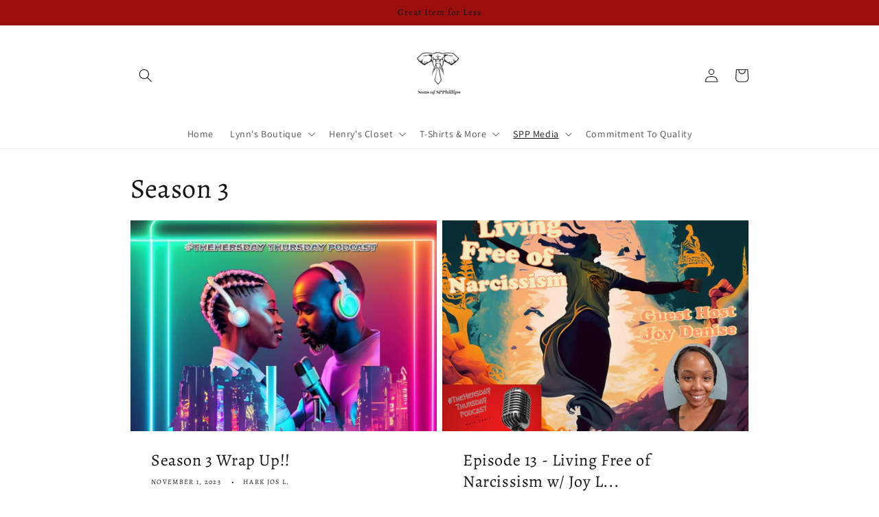

--- FILE ---
content_type: text/javascript
request_url: https://cdn.shopify.com/extensions/11581866-1b5f-4f91-9c9d-70ae37053010/avada-popup-5/assets/avada-form.js
body_size: -491
content:
(function() {
  const BASE_URL = `https://cdn.shopify.com/extensions/505ce933-6eff-47ee-a32f-dee5ae134593/0.0.0/assets`; // cdn url

  const scriptElement = document.createElement('script');
  scriptElement.type = 'text/javascript';
  scriptElement.async = !0;
  scriptElement.src = BASE_URL + `/avada-form-main.min.js?v=${new Date().getTime()}`;
  const firstScript = document.getElementsByTagName('script')[0];
  firstScript.parentNode.insertBefore(scriptElement, firstScript);
})();


--- FILE ---
content_type: text/javascript
request_url: https://cdn.shopify.com/extensions/505ce933-6eff-47ee-a32f-dee5ae134593/0.0.0/assets/avada-form-src_components_Form_index_js.fb3a1b68881e2fffc049.bundle.js
body_size: 2205
content:
(self.avadaFormChunkLoader=self.avadaFormChunkLoader||[]).push([["src_components_Form_index_js"],{fEQj:(e,a,t)=>{(a=t("Tnh5")(!1)).push([e.id,"#Avada-Form *{box-sizing:border-box;letter-spacing:0;line-height:1}#Avada-Form .Avada-Form__Modal{position:relative}#Avada-Form .Avada-Form__ModalClose{top:7px;right:7px;border-radius:5px;position:absolute;background-color:rgba(0,0,0,0);border:none;cursor:pointer;padding:0;z-index:1}#Avada-Form .Avada-Form__MobileFrame{height:100%;margin-top:0}#Avada-Form .Avada-Form__MobileFrame .Avada-Form__ModalWrapper{width:90%;height:auto}#Avada-Form .Avada-Form__MobileFrame .Avada-Form__ModalWrapper.mobile-top{margin-top:20px}#Avada-Form .Avada-Form__MobileFrame .Avada-Form__FloatButtonWrapper{position:fixed}#Avada-Form .Avada-Form__MobileFrame .Avada-Form__FloatButtonWrapper.mobile-left{left:0}#Avada-Form .Avada-Form__MobileFrame .Avada-Form__FloatButtonWrapper.mobile-right{right:0}#Avada-Form .Avada-Form__ModalContainer{position:fixed;overflow:hidden;top:0}#Avada-Form .Avada-Form__ModalContainer:has(.-banner){left:0;right:0;width:auto;height:auto}#Avada-Form .Avada-Form__ModalContainer:has(.-banner) .Avada-Form__ModalWrapper{width:100%;margin-top:0}#Avada-Form .Avada-Form__ModalContainer:has(.-banner) .Avada-Form__ModalWrapper.bottom{position:fixed;bottom:0}#Avada-Form .Avada-Form__ModalContainer:has(.-banner) .Avada-Form__ModalWrapper.mobile-bottom{position:fixed;bottom:0}#Avada-Form .Avada-Form__ModalContainer:has(.Avada-Form__FloatButtonWrapper){width:0;height:0}#Avada-Form .Avada-Form__ModalContainer .Avada-Form__ModalContent .Avada-Form__Element{cursor:unset}#Avada-Form .Avada-Form__ModalContainer .Avada-Form__ModalContent .Avada-Form__Element .Avada-Form__CouponWrapper{cursor:pointer}#Avada-Form .Avada-Form__ModalOverlay{position:fixed;display:block;background:rgba(0,0,0,0)}#Avada-Form .Avada-Form__ModalWrapper-background{display:block}.Avada-Form__FloatButtonWrapper{position:fixed !important}.Avada-Form__FloatButtonWrapper.mobile-bottom,.Avada-Form__FloatButtonWrapper.mobile-top,.Avada-Form__FloatButtonWrapper.bottom,.Avada-Form__FloatButtonWrapper.top{left:50%;transform:translateX(-50%)}.Avada-Form__FloatButtonWrapper.mobile-left{left:0}.Avada-Form__FloatButtonWrapper.mobile-right{right:0}.Avada-Form__FloatButtonWrapper.mobile-left,.Avada-Form__FloatButtonWrapper.mobile-right{top:50%;transform:translateY(-50%)}.Avada-Form__FloatButtonWrapper.bottom-left{left:80px !important}",""]),e.exports=a},b3vh:(e,a,t)=>{var o=t("vB0K"),t=t("fEQj"),r={insert:"head",singleton:!1};o(t="string"==typeof(t=t.__esModule?t.default:t)?[[e.id,t,""]]:t,r);e.exports=t.locals||{}},vB0K:(e,a,r)=>{"use strict";var t,o,d=function(){return t=void 0===t?Boolean(window&&document&&document.all&&!window.atob):t},n=(o={},function(e){if(void 0===o[e]){var a=document.querySelector(e);if(window.HTMLIFrameElement&&a instanceof window.HTMLIFrameElement)try{a=a.contentDocument.head}catch(e){a=null}o[e]=a}return o[e]}),l=[];function c(e){for(var a=-1,t=0;t<l.length;t++)if(l[t].identifier===e){a=t;break}return a}function s(e,a){for(var t={},o=[],r=0;r<e.length;r++){var n=e[r],i=a.base?n[0]+a.base:n[0],d=t[i]||0,s="".concat(i," ").concat(d),i=(t[i]=d+1,c(s)),d={css:n[1],media:n[2],sourceMap:n[3]};-1!==i?(l[i].references++,l[i].updater(d)):l.push({identifier:s,updater:function(a,e){var t,o,r;{var n;r=e.singleton?(n=v++,t=f=f||u(e),o=m.bind(null,t,n,!1),m.bind(null,t,n,!0)):(t=u(e),o=function(e,a,t){var o=t.css,r=t.media,t=t.sourceMap;r?e.setAttribute("media",r):e.removeAttribute("media");t&&"undefined"!=typeof btoa&&(o+="\n/*# sourceMappingURL=data:application/json;base64,".concat(btoa(unescape(encodeURIComponent(JSON.stringify(t))))," */"));if(e.styleSheet)e.styleSheet.cssText=o;else{for(;e.firstChild;)e.removeChild(e.firstChild);e.appendChild(document.createTextNode(o))}}.bind(null,t,e),function(){var e=t;null!==e.parentNode&&e.parentNode.removeChild(e)})}return o(a),function(e){e?e.css===a.css&&e.media===a.media&&e.sourceMap===a.sourceMap||o(a=e):r()}}(d,a),references:1}),o.push(s)}return o}function u(e){var a=document.createElement("style"),t=e.attributes||{};if(void 0===t.nonce&&(o=r.nc)&&(t.nonce=o),Object.keys(t).forEach(function(e){a.setAttribute(e,t[e])}),"function"==typeof e.insert)e.insert(a);else{var o=n(e.insert||"head");if(!o)throw new Error("Couldn't find a style target. This probably means that the value for the 'insert' parameter is invalid.");o.appendChild(a)}return a}i=[];var i,p=function(e,a){return i[e]=a,i.filter(Boolean).join("\n")};function m(e,a,t,o){var t=t?"":o.media?"@media ".concat(o.media," {").concat(o.css,"}"):o.css;e.styleSheet?e.styleSheet.cssText=p(a,t):(o=document.createTextNode(t),(t=e.childNodes)[a]&&e.removeChild(t[a]),t.length?e.insertBefore(o,t[a]):e.appendChild(o))}var f=null,v=0;e.exports=function(e,n){(n=n||{}).singleton||"boolean"==typeof n.singleton||(n.singleton=d());var i=s(e=e||[],n);return function(e){if(e=e||[],"[object Array]"===Object.prototype.toString.call(e)){for(var a=0;a<i.length;a++){var t=c(i[a]);l[t].references--}for(var e=s(e,n),o=0;o<i.length;o++){var r=c(i[o]);0===l[r].references&&(l[r].updater(),l.splice(r,1))}i=e}}}},Tnh5:e=>{"use strict";e.exports=function(t){var s=[];return s.toString=function(){return this.map(function(e){var a=function(e,a){var t=e[1]||"",o=e[3];if(!o)return t;if(a&&"function"==typeof btoa)return e=function(e){e=btoa(unescape(encodeURIComponent(JSON.stringify(e)))),e="sourceMappingURL=data:application/json;charset=utf-8;base64,".concat(e);return"/*# ".concat(e," */")}(o),a=o.sources.map(function(e){return"/*# sourceURL=".concat(o.sourceRoot||"").concat(e," */")}),[t].concat(a).concat([e]).join("\n");return[t].join("\n")}(e,t);return e[2]?"@media ".concat(e[2]," {").concat(a,"}"):a}).join("")},s.i=function(e,a,t){"string"==typeof e&&(e=[[null,e,""]]);var o={};if(t)for(var r=0;r<this.length;r++){var n=this[r][0];null!=n&&(o[n]=!0)}for(var i=0;i<e.length;i++){var d=[].concat(e[i]);t&&o[d[0]]||(a&&(d[2]?d[2]="".concat(a," and ").concat(d[2]):d[2]=a),s.push(d))}},s}},m8bg:(e,a,t)=>{"use strict";var i=t("YV9m");function o(){}function r(){}r.resetWarningCache=o,e.exports=function(){function e(e,a,t,o,r,n){if(n!==i)throw(n=new Error("Calling PropTypes validators directly is not supported by the `prop-types` package. Use PropTypes.checkPropTypes() to call them. Read more at http://fb.me/use-check-prop-types")).name="Invariant Violation",n}function a(){return e}var t={array:e.isRequired=e,bool:e,func:e,number:e,object:e,string:e,symbol:e,any:e,arrayOf:a,element:e,elementType:e,instanceOf:a,node:e,objectOf:a,oneOf:a,oneOfType:a,shape:a,exact:a,checkPropTypes:r,resetWarningCache:o};return t.PropTypes=t}},Qpew:(e,a,t)=>{e.exports=t("m8bg")()},YV9m:e=>{"use strict";e.exports="SECRET_DO_NOT_PASS_THIS_OR_YOU_WILL_BE_FIRED"},D1Qa:(e,a,t)=>{"use strict";t.r(a),t.d(a,{default:()=>r});var l=t("HdQs"),c=t("a9H1"),a=t("VZfY"),u=t.n(a),p=(t("b3vh"),t("8iPy")),a=t("Qpew"),a=t.n(a),m=t("o0yF"),f=t("Nwuu"),v=(0,p.lazy)(function(){return Promise.all([t.e("vendors-node_modules_react-phone-input-2_lib_style_css-node_modules_avada_react-form-hook_dis-a81adb"),t.e("assets_src_components_organisms_FormContent_index_js")]).then(t.bind(t,"iJXY"))}),_=(0,p.lazy)(function(){return t.e("assets_src_components_organisms_PreviewTeaser_index_js-_1bd20").then(t.bind(t,"G9LR"))});function o(e){var a=e.formData,e=e.initialTeaser,e=(0,p.useState)(void 0!==e&&e),e=(0,c.Z)(e,2),t=e[0],o=e[1],e=a.teaser,r=e.enable,n=e.enableDesktop,e=e.enableMobile,i=screen.width<=m.q9,d=i?m.Ic:m.XB,s=!f.oY.includes(a.type)||!r||!n&&!i||!e&&i,r=function(){var e=(0,l.Z)(u().mark(function e(){return u().wrap(function(e){for(;;)switch(e.prev=e.next){case 0:if(s)return e.abrupt("return");e.next=2;break;case 2:o(function(e){return!e});case 3:case"end":return e.stop()}},e)}));return function(){return e.apply(this,arguments)}}();return p.default.createElement(p.default.Fragment,null,p.default.createElement(p.Suspense,{fallback:p.default.createElement("div",null)},t&&p.default.createElement(_,{input:a,device:d,handleToggleTeaser:r})),p.default.createElement(p.Suspense,{fallback:p.default.createElement("div",null)},!t&&p.default.createElement(v,{formData:a,showTeaser:t,setShowTeaser:o,isTeaserHidden:s,device:d,handleToggleTeaser:r})))}o.propTypes={formData:a().object,initialTeaser:a().number};const r=o}}]);

--- FILE ---
content_type: text/javascript
request_url: https://cdn.shopify.com/extensions/505ce933-6eff-47ee-a32f-dee5ae134593/0.0.0/assets/avada-form-main.min.js?v=1769099502140
body_size: 16236
content:
(()=>{var _,s,c,e,t,n={VZfY:(e,t,n)=>{e.exports=n("LpkX")},"8iPy":(j,e,t)=>{"use strict";t.r(e),t.d(e,{Children:()=>f,Component:()=>l.wA,Fragment:()=>l.HY,PureComponent:()=>n,StrictMode:()=>K,Suspense:()=>d,SuspenseList:()=>y,__SECRET_INTERNALS_DO_NOT_USE_OR_YOU_WILL_BE_FIRED:()=>P,cloneElement:()=>N,createContext:()=>l.kr,createElement:()=>l.az,createFactory:()=>A,createPortal:()=>b,createRef:()=>l.Vf,default:()=>ie,findDOMNode:()=>J,flushSync:()=>X,forwardRef:()=>c,hydrate:()=>k,isElement:()=>re,isFragment:()=>M,isValidElement:()=>T,lazy:()=>v,memo:()=>r,render:()=>w,startTransition:()=>D,unmountComponentAtNode:()=>Y,unstable_batchedUpdates:()=>Q,useCallback:()=>u.I4,useContext:()=>u.qp,useDebugValue:()=>u.Qb,useDeferredValue:()=>ee,useEffect:()=>u.d4,useErrorBoundary:()=>u.cO,useId:()=>u.Me,useImperativeHandle:()=>u.aP,useInsertionEffect:()=>ne,useLayoutEffect:()=>u.bt,useMemo:()=>u.Ye,useReducer:()=>u._Y,useRef:()=>u.sO,useState:()=>u.eJ,useSyncExternalStore:()=>oe,useTransition:()=>te,version:()=>$});var l=t("GYnU"),u=t("BrZR");function _(e){return(_="function"==typeof Symbol&&"symbol"==typeof Symbol.iterator?function(e){return typeof e}:function(e){return e&&"function"==typeof Symbol&&e.constructor===Symbol&&e!==Symbol.prototype?"symbol":typeof e})(e)}function o(e,t){for(var n in t)e[n]=t[n];return e}function i(e,t){for(var n in e)if("__source"!==n&&!(n in t))return!0;for(var r in t)if("__source"!==r&&e[r]!==t[r])return!0;return!1}function n(e){this.props=e}function r(t,r){function n(e){var t=this.props.ref,n=t==e.ref;return!n&&t&&(t.call?t(null):t.current=null),r?!r(this.props,e)||!n:i(this.props,e)}function e(e){return this.shouldComponentUpdate=n,(0,l.az)(t,e)}return e.displayName="Memo("+(t.displayName||t.name)+")",e.prototype.isReactComponent=!0,e.__f=!0,e}(n.prototype=new l.wA).isPureReactComponent=!0,n.prototype.shouldComponentUpdate=function(e,t){return i(this.props,e)||i(this.state,t)};var a=l.YM.__b,F=(l.YM.__b=function(e){e.type&&e.type.__f&&e.ref&&(e.props.ref=e.ref,e.ref=null),a&&a(e)},"undefined"!=typeof Symbol&&Symbol.for&&Symbol.for("react.forward_ref")||3911);function c(n){function e(e){var t=o({},e);return delete t.ref,n(t,e.ref||null)}return e.$$typeof=F,(e.render=e).prototype.isReactComponent=e.__f=!0,e.displayName="ForwardRef("+(n.displayName||n.name)+")",e}function s(e,t){return null==e?null:(0,l.bR)((0,l.bR)(e).map(t))}var f={map:s,forEach:s,count:function(e){return e?(0,l.bR)(e).length:0},only:function(e){e=(0,l.bR)(e);if(1!==e.length)throw"Children.only";return e[0]},toArray:l.bR},H=l.YM.__e,p=(l.YM.__e=function(e,t,n,r){if(e.then)for(var o,i=t;i=i.__;)if((o=i.__c)&&o.__c)return null==t.__e&&(t.__e=n.__e,t.__k=n.__k),o.__c(e,t);H(e,t,n,r)},l.YM.unmount);function d(){this.__u=0,this.t=null,this.__b=null}function h(e){var t=e.__.__c;return t&&t.__a&&t.__a(e)}function v(t){var n,r,o;function e(e){if(n||(n=t()).then(function(e){r=e.default||e},function(e){o=e}),o)throw o;if(r)return(0,l.az)(r,e);throw n}return e.displayName="Lazy",e.__f=!0,e}function y(){this.u=null,this.o=null}l.YM.unmount=function(e){var t=e.__c;t&&t.__R&&t.__R(),t&&32&e.__u&&(e.type=null),p&&p(e)},(d.prototype=new l.wA).__c=function(e,t){function n(){u||(u=!0,r.__R=null,i?i(a):a())}var r=t.__c,o=this,i=(null==o.t&&(o.t=[]),o.t.push(r),h(o.__v)),u=!1,a=(r.__R=n,function(){var e,t;if(!--o.__u)for(o.state.__a&&(e=o.state.__a,o.__v.__k[0]=function t(e,n,r){return e&&r&&(e.__v=null,e.__k=e.__k&&e.__k.map(function(e){return t(e,n,r)}),e.__c)&&e.__c.__P===n&&(e.__e&&r.appendChild(e.__e),e.__c.__e=!0,e.__c.__P=r),e}(e,e.__c.__P,e.__c.__O)),o.setState({__a:o.__b=null});t=o.t.pop();)t.forceUpdate()});o.__u++||32&t.__u||o.setState({__a:o.__b=o.__v.__k[0]}),e.then(n,n)},d.prototype.componentWillUnmount=function(){this.t=[]},d.prototype.render=function(e,t){this.__b&&(this.__v.__k&&(r=document.createElement("div"),n=this.__v.__k[0].__c,this.__v.__k[0]=function t(e,n,r){return e&&(e.__c&&e.__c.__H&&(e.__c.__H.__.forEach(function(e){"function"==typeof e.__c&&e.__c()}),e.__c.__H=null),null!=(e=o({},e)).__c&&(e.__c.__P===r&&(e.__c.__P=n),e.__c=null),e.__k=e.__k&&e.__k.map(function(e){return t(e,n,r)})),e}(this.__b,r,n.__O=n.__P)),this.__b=null);var n,r=t.__a&&(0,l.az)(l.HY,null,e.fallback);return r&&(r.__u&=-33),[(0,l.az)(l.HY,null,t.__a?null:e.children),r]};function m(e,t,n){if(++n[1]===n[0]&&e.o.delete(t),e.props.revealOrder&&("t"!==e.props.revealOrder[0]||!e.o.size))for(n=e.u;n;){for(;3<n.length;)n.pop()();if(n[1]<n[0])break;e.u=n=n[2]}}function R(e){return this.getChildContext=function(){return e.context},e.children}function U(e){var n=this,t=e.i;n.componentWillUnmount=function(){(0,l.sY)(null,n.l),n.l=null,n.i=null},n.i&&n.i!==t&&n.componentWillUnmount(),n.l||(n.i=t,n.l={nodeType:1,parentNode:t,childNodes:[],appendChild:function(e){this.childNodes.push(e),n.i.appendChild(e)},insertBefore:function(e,t){this.childNodes.push(e),n.i.appendChild(e)},removeChild:function(e){this.childNodes.splice(this.childNodes.indexOf(e)>>>1,1),n.i.removeChild(e)}}),(0,l.sY)((0,l.az)(R,{context:n.context},e.__v),n.l)}function b(e,t){e=(0,l.az)(U,{__v:e,i:t});return e.containerInfo=t,e}(y.prototype=new l.wA).__a=function(n){var r=this,o=h(r.__v),i=r.o.get(n);return i[0]++,function(e){function t(){r.props.revealOrder?(i.push(e),m(r,n,i)):e()}o?o(t):t()}},y.prototype.render=function(e){this.u=null,this.o=new Map;var t=(0,l.bR)(e.children);e.revealOrder&&"b"===e.revealOrder[0]&&t.reverse();for(var n=t.length;n--;)this.o.set(t[n],this.u=[1,0,this.u]);return e.children},y.prototype.componentDidUpdate=y.prototype.componentDidMount=function(){var n=this;this.o.forEach(function(e,t){m(n,t,e)})};var g="undefined"!=typeof Symbol&&Symbol.for&&Symbol.for("react.element")||60103,I=/^(?:accent|alignment|arabic|baseline|cap|clip(?!PathU)|color|dominant|fill|flood|font|glyph(?!R)|horiz|image(!S)|letter|lighting|marker(?!H|W|U)|overline|paint|pointer|shape|stop|strikethrough|stroke|text(?!L)|transform|underline|unicode|units|v|vector|vert|word|writing|x(?!C))[A-Z]/,Z=/^on(Ani|Tra|Tou|BeforeInp|Compo)/,V=/[A-Z0-9]/g,W="undefined"!=typeof document;function w(e,t,n){return null==t.__k&&(t.textContent=""),(0,l.sY)(e,t),"function"==typeof n&&n(),e?e.__c:null}function k(e,t,n){return(0,l.ZB)(e,t),"function"==typeof n&&n(),e?e.__c:null}l.wA.prototype.isReactComponent={},["componentWillMount","componentWillReceiveProps","componentWillUpdate"].forEach(function(t){Object.defineProperty(l.wA.prototype,t,{configurable:!0,get:function(){return this["UNSAFE_"+t]},set:function(e){Object.defineProperty(this,t,{configurable:!0,writable:!0,value:e})}})});var x=l.YM.event;function B(){}function q(){return this.cancelBubble}function z(){return this.defaultPrevented}var S,G={enumerable:!(l.YM.event=function(e){return(e=x?x(e):e).persist=B,e.isPropagationStopped=q,e.isDefaultPrevented=z,e.nativeEvent=e}),configurable:!0,get:function(){return this.class}},E=l.YM.vnode,O=(l.YM.vnode=function(e){if("string"==typeof e.type){var t=e,n,r,o=t.props,i=t.type,u={};for(n in o){var a,c=o[n];"value"===n&&"defaultValue"in o&&null==c||W&&"children"===n&&"noscript"===i||"class"===n||"className"===n||(a=n.toLowerCase(),"defaultValue"===n&&"value"in o&&null==o.value?n="value":"download"===n&&!0===c?c="":"ondoubleclick"===a?n="ondblclick":"onchange"!==a||"input"!==i&&"textarea"!==i||(r=o.type,("undefined"!=typeof Symbol&&"symbol"==_(Symbol())?/fil|che|rad/:/fil|che|ra/).test(r))?"onfocus"===a?n="onfocusin":"onblur"===a?n="onfocusout":Z.test(n)?n=a:-1===i.indexOf("-")&&I.test(n)?n=n.replace(V,"-$&").toLowerCase():null===c&&(c=void 0):a=n="oninput","oninput"===a&&u[n=a]&&(n="oninputCapture"),u[n]=c)}"select"==i&&u.multiple&&Array.isArray(u.value)&&(u.value=(0,l.bR)(o.children).forEach(function(e){e.props.selected=-1!=u.value.indexOf(e.props.value)})),"select"==i&&null!=u.defaultValue&&(u.value=(0,l.bR)(o.children).forEach(function(e){e.props.selected=u.multiple?-1!=u.defaultValue.indexOf(e.props.value):u.defaultValue==e.props.value})),o.class&&!o.className?(u.class=o.class,Object.defineProperty(u,"className",G)):(o.className&&!o.class||o.class&&o.className)&&(u.class=u.className=o.className),t.props=u}e.$$typeof=g,E&&E(e)},l.YM.__r),C=(l.YM.__r=function(e){O&&O(e),S=e.__c},l.YM.diffed),P=(l.YM.diffed=function(e){C&&C(e);var t=e.props,n=e.__e;null!=n&&"textarea"===e.type&&"value"in t&&t.value!==n.value&&(n.value=null==t.value?"":t.value),S=null},{ReactCurrentDispatcher:{current:{readContext:function(e){return S.__n[e.__c].props.value}}}}),$="17.0.2";function A(e){return l.az.bind(null,e)}function T(e){return!!e&&e.$$typeof===g}function M(e){return T(e)&&e.type===l.HY}function N(e){return T(e)?l.Tm.apply(null,arguments):e}function Y(e){return!!e.__k&&((0,l.sY)(null,e),!0)}function J(e){return e&&(e.base||1===e.nodeType&&e)||null}var Q=function(e,t){return e(t)},X=function(e,t){return e(t)},K=l.HY;function D(e){e()}function ee(e){return e}function te(){return[!1,D]}var ne=u.bt,re=T;function oe(e,t){var n=t(),r=(0,u.eJ)({h:{__:n,v:t}}),o=r[0].h,i=r[1];return(0,u.bt)(function(){o.__=n,o.v=t,L(o)&&i({h:o})},[e,n,t]),(0,u.d4)(function(){return L(o)&&i({h:o}),e(function(){L(o)&&i({h:o})})},[e]),n}function L(e){var t=e.v,n=e.__;try{var r=t();return(n!==r||0===n&&1/n!=1/r)&&(n==n||r==r)}catch(e){return 1}}var ie={useState:u.eJ,useId:u.Me,useReducer:u._Y,useEffect:u.d4,useLayoutEffect:u.bt,useInsertionEffect:ne,useTransition:te,useDeferredValue:ee,useSyncExternalStore:oe,startTransition:D,useRef:u.sO,useImperativeHandle:u.aP,useMemo:u.Ye,useCallback:u.I4,useContext:u.qp,useDebugValue:u.Qb,version:"17.0.2",Children:f,render:w,hydrate:k,unmountComponentAtNode:Y,createPortal:b,createElement:l.az,createContext:l.kr,createFactory:A,cloneElement:N,createRef:l.Vf,Fragment:l.HY,isValidElement:T,isElement:re,isFragment:M,findDOMNode:J,Component:l.wA,PureComponent:n,memo:r,forwardRef:c,flushSync:X,unstable_batchedUpdates:Q,StrictMode:K,Suspense:d,SuspenseList:y,lazy:v,__SECRET_INTERNALS_DO_NOT_USE_OR_YOU_WILL_BE_FIRED:P}},GYnU:(e,t,n)=>{"use strict";n.d(t,{HY:()=>D,Tm:()=>function(e,t,n){var r,o,i,u,a=P({},e.props);for(i in e.type&&e.type.defaultProps&&(u=e.type.defaultProps),t)"key"==i?r=t[i]:"ref"==i?o=t[i]:a[i]=(void 0===t[i]&&void 0!==u?u:t)[i];return 2<arguments.length&&(a.children=3<arguments.length?O.call(arguments,2):n),Y(e.type,a,r||e.key,o||e.ref,null)},Vf:()=>function(){return{current:null}},YM:()=>C,ZB:()=>m,az:()=>_,bR:()=>function t(e,n){return n=n||[],null!=e&&"boolean"!=typeof e&&(N(e)?e.some(function(e){t(e,n)}):n.push(e)),n},h:()=>_,kr:()=>function(e,r){e={__c:r="__cC"+u++,__:e,Consumer:function(e,t){return e.children(t)},Provider:function(e){var n,t;return this.getChildContext||(n=[],((t={})[r]=this).getChildContext=function(){return t},this.shouldComponentUpdate=function(e){this.props.value!==e.value&&n.some(function(e){e.__e=!0,s(e)})},this.sub=function(e){n.push(e);var t=e.componentWillUnmount;e.componentWillUnmount=function(){n.splice(n.indexOf(e),1),t&&t.call(e)}}),e.children}};return e.Provider.__=e.Consumer.contextType=e},sY:()=>y,wA:()=>L});var O,C,i,c,r,o,l,u,T={},M=[],a=/acit|ex(?:s|g|n|p|$)|rph|grid|ows|mnc|ntw|ine[ch]|zoo|^ord|itera/i,N=Array.isArray;function P(e,t){for(var n in t)e[n]=t[n];return e}function A(e){var t=e.parentNode;t&&t.removeChild(e)}function _(e,t,n){var r,o,i,u={};for(i in t)"key"==i?r=t[i]:"ref"==i?o=t[i]:u[i]=t[i];if(2<arguments.length&&(u.children=3<arguments.length?O.call(arguments,2):n),"function"==typeof e&&null!=e.defaultProps)for(i in e.defaultProps)void 0===u[i]&&(u[i]=e.defaultProps[i]);return Y(e,u,r,o,null)}function Y(e,t,n,r,o){e={type:e,props:t,key:n,ref:r,__k:null,__:null,__b:0,__e:null,__d:void 0,__c:null,constructor:void 0,__v:null==o?++i:o,__i:-1,__u:0};return null==o&&null!=C.vnode&&C.vnode(e),e}function D(e){return e.children}function L(e,t){this.props=e,this.context=t}function j(e,t){if(null==t)return e.__?j(e.__,e.__i+1):null;for(var n;t<e.__k.length;t++)if(null!=(n=e.__k[t])&&null!=n.__e)return n.__e;return"function"==typeof e.type?j(e):null}function s(e){(e.__d||(e.__d=!0,!c.push(e))||f.__r++)&&r===C.debounceRendering||((r=C.debounceRendering)||o)(f)}function f(){var e,t,n,r,o,i,u,a;for(c.sort(l);t=c.shift();)t.__d&&(e=c.length,n=void 0,o=(r=(t=t).__v).__e,u=[],a=[],(i=t.__P)&&((n=P({},r)).__v=r.__v+1,C.vnode&&C.vnode(n),R(i,n,r,t.__n,void 0!==i.ownerSVGElement,32&r.__u?[o]:null,u,null==o?j(r):o,!!(32&r.__u),a),v(u,n.__.__k[n.__i]=n,a),n.__e!=o)&&function e(t){var n,r;if(null!=(t=t.__)&&null!=t.__c){for(t.__e=t.__c.base=null,n=0;n<t.__k.length;n++)if(null!=(r=t.__k[n])&&null!=r.__e){t.__e=t.__c.base=r.__e;break}return e(t)}}(n),c.length>e)&&c.sort(l);f.__r=0}function F(e,t,n,r,o,i,u,a,c,l,_){var s,f,p,d,h,v,y,m,b,g,w=r&&r.__k||M,k=t.length,x=(n.__d=c,n),S=t,E=w,O=S.length,C=E.length,P=C,A=0;for(x.__k=[],v=0;v<O;v++)null!=(y=x.__k[v]=null==(y=S[v])||"boolean"==typeof y||"function"==typeof y?null:"string"==typeof y||"number"==typeof y||"bigint"==typeof y||y.constructor==String?Y(null,y,null,null,y):N(y)?Y(D,{children:y},null,null,null):void 0===y.constructor&&0<y.__b?Y(y.type,y.props,y.key,y.ref||null,y.__v):y)?(y.__=x,y.__b=x.__b+1,g=function(e,t,n,r){var o=e.key,i=e.type,u=n-1,a=n+1,c=t[n];if(null===c||c&&o==c.key&&i===c.type)return n;if(r>(null!=c&&0==(131072&c.__u)?1:0))for(;0<=u||a<t.length;){if(0<=u){if((c=t[u])&&0==(131072&c.__u)&&o==c.key&&i===c.type)return u;u--}if(a<t.length){if((c=t[a])&&0==(131072&c.__u)&&o==c.key&&i===c.type)return a;a++}}return-1}(y,E,b=v+A,P),y.__i=g,m=null,-1!==g&&(P--,m=E[g])&&(m.__u|=131072),null==m||null===m.__v?(-1==g&&A--,"function"!=typeof y.type&&(y.__u|=65536)):g!==b&&(g===b+1?A++:b<g?O-b<P?A+=g-b:A--:A=g<b&&g==b-1?g-b:0,g!==v+A)&&(y.__u|=65536)):(m=E[v])&&null==m.key&&m.__e&&(m.__e==x.__d&&(x.__d=j(m)),I(m,m,!1),E[v]=null,P--);if(P)for(v=0;v<C;v++)null!=(m=E[v])&&0==(131072&m.__u)&&(m.__e==x.__d&&(x.__d=j(m)),I(m,m));for(c=n.__d,s=0;s<k;s++)null!=(p=n.__k[s])&&"boolean"!=typeof p&&"function"!=typeof p&&(f=-1!==p.__i&&w[p.__i]||T,p.__i=s,R(e,p,f,o,i,u,a,c,l,_),d=p.__e,p.ref&&f.ref!=p.ref&&(f.ref&&U(f.ref,null,p),_.push(p.ref,p.__c||d,p)),null==h&&null!=d&&(h=d),65536&p.__u||f.__k===p.__k?c=function e(t,n,r){var o,i;if("function"==typeof t.type){for(o=t.__k,i=0;o&&i<o.length;i++)o[i]&&(o[i].__=t,n=e(o[i],n,r));return n}return t.__e!=n&&(r.insertBefore(t.__e,n||null),n=t.__e),n&&n.nextSibling}(p,c,e):"function"==typeof p.type&&void 0!==p.__d?c=p.__d:d&&(c=d.nextSibling),p.__d=void 0,p.__u&=-196609);n.__d=c,n.__e=h}function p(e,t,n){"-"===t[0]?e.setProperty(t,null==n?"":n):e[t]=null==n?"":"number"!=typeof n||a.test(t)?n:n+"px"}function H(e,t,n,r,o){var i;e:if("style"===t)if("string"==typeof n)e.style.cssText=n;else{if("string"==typeof r&&(e.style.cssText=r=""),r)for(t in r)n&&t in n||p(e.style,t,"");if(n)for(t in n)r&&n[t]===r[t]||p(e.style,t,n[t])}else if("o"===t[0]&&"n"===t[1])i=t!==(t=t.replace(/(PointerCapture)$|Capture$/,"$1")),t=(t.toLowerCase()in e?t.toLowerCase():t).slice(2),e.l||(e.l={}),(e.l[t+i]=n)?r?n.u=r.u:(n.u=Date.now(),e.addEventListener(t,i?h:d,i)):e.removeEventListener(t,i?h:d,i);else{if(o)t=t.replace(/xlink(H|:h)/,"h").replace(/sName$/,"s");else if("width"!==t&&"height"!==t&&"href"!==t&&"list"!==t&&"form"!==t&&"tabIndex"!==t&&"download"!==t&&"rowSpan"!==t&&"colSpan"!==t&&"role"!==t&&t in e)try{e[t]=null==n?"":n;break e}catch(e){}"function"!=typeof n&&(null==n||!1===n&&"-"!==t[4]?e.removeAttribute(t):e.setAttribute(t,n))}}function d(e){var t=this.l[e.type+!1];if(e.t){if(e.t<=t.u)return}else e.t=Date.now();return t(C.event?C.event(e):e)}function h(e){return this.l[e.type+!0](C.event?C.event(e):e)}function R(e,t,n,r,o,i,u,a,c,l){var _,s,f,p,d,h,v,y,m,b,g,w,k,x,S,E=t.type;if(void 0===t.constructor){128&n.__u&&(c=!!(32&n.__u),i=[a=t.__e=n.__e]),(_=C.__b)&&_(t);e:if("function"==typeof E)try{if(y=t.props,m=(_=E.contextType)&&r[_.__c],b=_?m?m.props.value:_.__:r,n.__c?v=(s=t.__c=n.__c).__=s.__E:("prototype"in E&&E.prototype.render?t.__c=s=new E(y,b):(t.__c=s=new L(y,b),s.constructor=E,s.render=Z),m&&m.sub(s),s.props=y,s.state||(s.state={}),s.context=b,s.__n=r,f=s.__d=!0,s.__h=[],s._sb=[]),null==s.__s&&(s.__s=s.state),null!=E.getDerivedStateFromProps&&(s.__s==s.state&&(s.__s=P({},s.__s)),P(s.__s,E.getDerivedStateFromProps(y,s.__s))),p=s.props,d=s.state,s.__v=t,f)null==E.getDerivedStateFromProps&&null!=s.componentWillMount&&s.componentWillMount(),null!=s.componentDidMount&&s.__h.push(s.componentDidMount);else{if(null==E.getDerivedStateFromProps&&y!==p&&null!=s.componentWillReceiveProps&&s.componentWillReceiveProps(y,b),!s.__e&&(null!=s.shouldComponentUpdate&&!1===s.shouldComponentUpdate(y,s.__s,b)||t.__v===n.__v)){for(t.__v!==n.__v&&(s.props=y,s.state=s.__s,s.__d=!1),t.__e=n.__e,t.__k=n.__k,t.__k.forEach(function(e){e&&(e.__=t)}),g=0;g<s._sb.length;g++)s.__h.push(s._sb[g]);s._sb=[],s.__h.length&&u.push(s);break e}null!=s.componentWillUpdate&&s.componentWillUpdate(y,s.__s,b),null!=s.componentDidUpdate&&s.__h.push(function(){s.componentDidUpdate(p,d,h)})}if(s.context=b,s.props=y,s.__P=e,s.__e=!1,w=C.__r,k=0,"prototype"in E&&E.prototype.render){for(s.state=s.__s,s.__d=!1,w&&w(t),_=s.render(s.props,s.state,s.context),x=0;x<s._sb.length;x++)s.__h.push(s._sb[x]);s._sb=[]}else for(;s.__d=!1,w&&w(t),_=s.render(s.props,s.state,s.context),s.state=s.__s,s.__d&&++k<25;);s.state=s.__s,null!=s.getChildContext&&(r=P(P({},r),s.getChildContext())),f||null==s.getSnapshotBeforeUpdate||(h=s.getSnapshotBeforeUpdate(p,d)),F(e,N(S=null!=_&&_.type===D&&null==_.key?_.props.children:_)?S:[S],t,n,r,o,i,u,a,c,l),s.base=t.__e,t.__u&=-161,s.__h.length&&u.push(s),v&&(s.__E=s.__=null)}catch(e){t.__v=null,c||null!=i?(t.__e=a,t.__u|=c?160:32,i[i.indexOf(a)]=null):(t.__e=n.__e,t.__k=n.__k),C.__e(e,t,n)}else null==i&&t.__v===n.__v?(t.__k=n.__k,t.__e=n.__e):t.__e=function(e,t,n,r,o,i,u,a,c){var l,_,s,f,p,d,h,v=n.props,y=t.props,m=t.type;if("svg"===m&&(o=!0),null!=i)for(l=0;l<i.length;l++)if((p=i[l])&&"setAttribute"in p==!!m&&(m?p.localName===m:3===p.nodeType)){e=p,i[l]=null;break}if(null==e){if(null===m)return document.createTextNode(y);e=o?document.createElementNS("http://www.w3.org/2000/svg",m):document.createElement(m,y.is&&y),i=null,a=!1}if(null===m)v===y||a&&e.data===y||(e.data=y);else{if(i=i&&O.call(e.childNodes),v=n.props||T,!a&&null!=i)for(v={},l=0;l<e.attributes.length;l++)v[(p=e.attributes[l]).name]=p.value;for(l in v)p=v[l],"children"!=l&&("dangerouslySetInnerHTML"==l?s=p:"key"===l||l in y||H(e,l,null,p,o));for(l in y)p=y[l],"children"==l?f=p:"dangerouslySetInnerHTML"==l?_=p:"value"==l?d=p:"checked"==l?h=p:"key"===l||a&&"function"!=typeof p||v[l]===p||H(e,l,p,v[l],o);if(_)a||s&&(_.__html===s.__html||_.__html===e.innerHTML)||(e.innerHTML=_.__html),t.__k=[];else if(s&&(e.innerHTML=""),F(e,N(f)?f:[f],t,n,r,o&&"foreignObject"!==m,i,u,i?i[0]:n.__k&&j(n,0),a,c),null!=i)for(l=i.length;l--;)null!=i[l]&&A(i[l]);a||(l="value",void 0!==d&&(d!==e[l]||"progress"===m&&!d||"option"===m&&d!==v[l])&&H(e,l,d,v[l],!1),l="checked",void 0!==h&&h!==e[l]&&H(e,l,h,v[l],!1))}return e}(n.__e,t,n,r,o,i,u,c,l);(_=C.diffed)&&_(t)}}function v(e,t,n){t.__d=void 0;for(var r=0;r<n.length;r++)U(n[r],n[++r],n[++r]);C.__c&&C.__c(t,e),e.some(function(t){try{e=t.__h,t.__h=[],e.some(function(e){e.call(t)})}catch(e){C.__e(e,t.__v)}})}function U(e,t,n){try{"function"==typeof e?e(t):e.current=t}catch(e){C.__e(e,n)}}function I(e,t,n){var r,o;if(C.unmount&&C.unmount(e),!(r=e.ref)||r.current&&r.current!==e.__e||U(r,null,t),null!=(r=e.__c)){if(r.componentWillUnmount)try{r.componentWillUnmount()}catch(e){C.__e(e,t)}r.base=r.__P=null,e.__c=void 0}if(r=e.__k)for(o=0;o<r.length;o++)r[o]&&I(r[o],t,n||"function"!=typeof e.type);n||null==e.__e||A(e.__e),e.__=e.__e=e.__d=void 0}function Z(e,t,n){return this.constructor(e,n)}function y(e,t,n){var r,o,i,u;C.__&&C.__(e,t),o=(r="function"==typeof n)?null:n&&n.__k||t.__k,i=[],u=[],R(t,e=(!r&&n||t).__k=_(D,null,[e]),o||T,T,void 0!==t.ownerSVGElement,!r&&n?[n]:!o&&t.firstChild?O.call(t.childNodes):null,i,!r&&n?n:o?o.__e:t.firstChild,r,u),v(i,e,u)}function m(e,t){y(e,t,m)}O=M.slice,C={__e:function(e,t,n,r){for(var o,i,u;t=t.__;)if((o=t.__c)&&!o.__)try{if((i=o.constructor)&&null!=i.getDerivedStateFromError&&(o.setState(i.getDerivedStateFromError(e)),u=o.__d),null!=o.componentDidCatch&&(o.componentDidCatch(e,r||{}),u=o.__d),u)return o.__E=o}catch(t){e=t}throw e}},i=0,L.prototype.setState=function(e,t){var n=null!=this.__s&&this.__s!==this.state?this.__s:this.__s=P({},this.state);(e="function"==typeof e?e(P({},n),this.props):e)&&P(n,e),null!=e&&this.__v&&(t&&this._sb.push(t),s(this))},L.prototype.forceUpdate=function(e){this.__v&&(this.__e=!0,e&&this.__h.push(e),s(this))},L.prototype.render=D,c=[],o="function"==typeof Promise?Promise.prototype.then.bind(Promise.resolve()):setTimeout,l=function(e,t){return e.__v.__b-t.__v.__b},u=f.__r=0},BrZR:(e,t,n)=>{"use strict";n.d(t,{I4:()=>function(e,t){return u=8,g(function(){return e},t)},Me:()=>function(){var e=v(c++,11);if(!e.__){for(var t=l.__v;null!==t&&!t.__m&&null!==t.__;)t=t.__;var n=t.__m||(t.__m=[0,0]);e.__="P"+n[0]+"-"+n[1]++}return e.__},Qb:()=>function(e,t){i.YM.useDebugValue&&i.YM.useDebugValue(t?t(e):e)},Ye:()=>g,_Y:()=>m,aP:()=>function(e,t,n){u=6,b(function(){return"function"==typeof e?(e(t()),function(){return e(null)}):e?(e.current=t(),function(){return e.current=null}):void 0},null==n?n:n.concat(e))},bt:()=>b,cO:()=>function(e){var n=v(c++,10),r=y();return n.__=e,l.componentDidCatch||(l.componentDidCatch=function(e,t){n.__&&n.__(e,t),r[1](e)}),[r[0],function(){r[1](void 0)}]},d4:()=>function(e,t){var n=v(c++,3);!i.YM.__s&&E(n.__H,t)&&(n.__=e,n.i=t,l.__H.__h.push(n))},eJ:()=>y,qp:()=>function(e){var t=l.context[e.__c],n=v(c++,9);return n.c=e,t?(null==n.__&&(n.__=!0,t.sub(l)),t.props.value):e.__},sO:()=>function(e){return u=5,g(function(){return{current:e}},[])}});var c,l,r,o,i=n("GYnU"),u=0,a=[],_=[],s=i.YM.__b,f=i.YM.__r,p=i.YM.diffed,d=i.YM.__c,h=i.YM.unmount;function v(e,t){i.YM.__h&&i.YM.__h(l,e,u||t),u=0;t=l.__H||(l.__H={__:[],__h:[]});return e>=t.__.length&&t.__.push({__V:_}),t.__[e]}function y(e){return u=1,m(O,e)}function m(e,t,n){var o,i,u,a=v(c++,2);return a.t=e,a.__c||(a.__=[n?n(t):O(void 0,t),function(e){var t=(a.__N||a.__)[0],e=a.t(t,e);t!==e&&(a.__N=[e,a.__[1]],a.__c.setState({}))}],(a.__c=l).u)||(o=function(e,t,n){var r,o;return!a.__c.__H||((r=a.__c.__H.__.filter(function(e){return e.__c})).every(function(e){return!e.__N})||(o=!1,r.forEach(function(e){var t;e.__N&&(t=e.__[0],e.__=e.__N,e.__N=void 0,t!==e.__[0])&&(o=!0)}),!(!o&&a.__c.props===e)))&&(!i||i.call(this,e,t,n))},l.u=!0,i=l.shouldComponentUpdate,u=l.componentWillUpdate,l.componentWillUpdate=function(e,t,n){var r;this.__e&&(r=i,i=void 0,o(e,t,n),i=r),u&&u.call(this,e,t,n)},l.shouldComponentUpdate=o),a.__N||a.__}function b(e,t){var n=v(c++,4);!i.YM.__s&&E(n.__H,t)&&(n.__=e,n.i=t,l.__h.push(n))}function g(e,t){var n=v(c++,7);return E(n.__H,t)?(n.__V=e(),n.i=t,n.__h=e,n.__V):n.__}function w(){for(var t;t=a.shift();)if(t.__P&&t.__H)try{t.__H.__h.forEach(x),t.__H.__h.forEach(S),t.__H.__h=[]}catch(e){t.__H.__h=[],i.YM.__e(e,t.__v)}}i.YM.__b=function(e){l=null,s&&s(e)},i.YM.__r=function(e){f&&f(e),c=0;e=(l=e.__c).__H;e&&(r===l?(e.__h=[],l.__h=[],e.__.forEach(function(e){e.__N&&(e.__=e.__N),e.__V=_,e.__N=e.i=void 0})):(e.__h.forEach(x),e.__h.forEach(S),e.__h=[],c=0)),r=l},i.YM.diffed=function(e){p&&p(e);e=e.__c;e&&e.__H&&(!e.__H.__h.length||1!==a.push(e)&&o===i.YM.requestAnimationFrame||((o=i.YM.requestAnimationFrame)||function(e){function t(){clearTimeout(r),k&&cancelAnimationFrame(n),setTimeout(e)}var n,r=setTimeout(t,100);k&&(n=requestAnimationFrame(t))})(w),e.__H.__.forEach(function(e){e.i&&(e.__H=e.i),e.__V!==_&&(e.__=e.__V),e.i=void 0,e.__V=_})),r=l=null},i.YM.__c=function(e,n){n.some(function(t){try{t.__h.forEach(x),t.__h=t.__h.filter(function(e){return!e.__||S(e)})}catch(e){n.some(function(e){e.__h&&(e.__h=[])}),n=[],i.YM.__e(e,t.__v)}}),d&&d(e,n)},i.YM.unmount=function(e){h&&h(e);var t,e=e.__c;e&&e.__H&&(e.__H.__.forEach(function(e){try{x(e)}catch(e){t=e}}),e.__H=void 0,t)&&i.YM.__e(t,e.__v)};var k="function"==typeof requestAnimationFrame;function x(e){var t=l,n=e.__c;"function"==typeof n&&(e.__c=void 0,n()),l=t}function S(e){var t=l;e.__c=e.__(),l=t}function E(n,e){return!n||n.length!==e.length||e.some(function(e,t){return e!==n[t]})}function O(e,t){return"function"==typeof t?t(e):t}},LpkX:(e,t,n)=>{function P(e){return(P="function"==typeof Symbol&&"symbol"==typeof Symbol.iterator?function(e){return typeof e}:function(e){return e&&"function"==typeof Symbol&&e.constructor===Symbol&&e!==Symbol.prototype?"symbol":typeof e})(e)}n=function(u){"use strict";var c,e=Object.prototype,l=e.hasOwnProperty,t="function"==typeof Symbol?Symbol:{},r=t.iterator||"@@iterator",n=t.asyncIterator||"@@asyncIterator",o=t.toStringTag||"@@toStringTag";function i(e,t,n){return Object.defineProperty(e,t,{value:n,enumerable:!0,configurable:!0,writable:!0}),e[t]}try{i({},"")}catch(e){i=function(e,t,n){return e[t]=n}}function a(e,t,n,r){var o,i,u,a,t=t&&t.prototype instanceof v?t:v,t=Object.create(t.prototype),r=new E(r||[]);return t._invoke=(o=e,i=n,u=r,a=s,function(e,t){if(a===p)throw new Error("Generator is already running");if(a===d){if("throw"===e)throw t;return C()}for(u.method=e,u.arg=t;;){var n=u.delegate;if(n){n=function e(t,n){var r=t.iterator[n.method];if(r===c){if(n.delegate=null,"throw"===n.method){if(t.iterator.return&&(n.method="return",n.arg=c,e(t,n),"throw"===n.method))return h;n.method="throw",n.arg=new TypeError("The iterator does not provide a 'throw' method")}return h}r=_(r,t.iterator,n.arg);if("throw"===r.type)return n.method="throw",n.arg=r.arg,n.delegate=null,h;r=r.arg;if(!r)return n.method="throw",n.arg=new TypeError("iterator result is not an object"),n.delegate=null,h;{if(!r.done)return r;n[t.resultName]=r.value,n.next=t.nextLoc,"return"!==n.method&&(n.method="next",n.arg=c)}n.delegate=null;return h}(n,u);if(n){if(n===h)continue;return n}}if("next"===u.method)u.sent=u._sent=u.arg;else if("throw"===u.method){if(a===s)throw a=d,u.arg;u.dispatchException(u.arg)}else"return"===u.method&&u.abrupt("return",u.arg);a=p;n=_(o,i,u);if("normal"===n.type){if(a=u.done?d:f,n.arg!==h)return{value:n.arg,done:u.done}}else"throw"===n.type&&(a=d,u.method="throw",u.arg=n.arg)}}),t}function _(e,t,n){try{return{type:"normal",arg:e.call(t,n)}}catch(e){return{type:"throw",arg:e}}}u.wrap=a;var s="suspendedStart",f="suspendedYield",p="executing",d="completed",h={};function v(){}function y(){}function m(){}var t={},b=(t[r]=function(){return this},Object.getPrototypeOf),b=b&&b(b(O([]))),g=(b&&b!==e&&l.call(b,r)&&(t=b),m.prototype=v.prototype=Object.create(t));function w(e){["next","throw","return"].forEach(function(t){i(e,t,function(e){return this._invoke(t,e)})})}function k(u,a){var t;this._invoke=function(n,r){function e(){return new a(function(e,t){!function t(e,n,r,o){var i,e=_(u[e],u,n);if("throw"!==e.type)return(n=(i=e.arg).value)&&"object"===P(n)&&l.call(n,"__await")?a.resolve(n.__await).then(function(e){t("next",e,r,o)},function(e){t("throw",e,r,o)}):a.resolve(n).then(function(e){i.value=e,r(i)},function(e){return t("throw",e,r,o)});o(e.arg)}(n,r,e,t)})}return t=t?t.then(e,e):e()}}function x(e){var t={tryLoc:e[0]};1 in e&&(t.catchLoc=e[1]),2 in e&&(t.finallyLoc=e[2],t.afterLoc=e[3]),this.tryEntries.push(t)}function S(e){var t=e.completion||{};t.type="normal",delete t.arg,e.completion=t}function E(e){this.tryEntries=[{tryLoc:"root"}],e.forEach(x,this),this.reset(!0)}function O(t){if(t){var n,e=t[r];if(e)return e.call(t);if("function"==typeof t.next)return t;if(!isNaN(t.length))return n=-1,(e=function e(){for(;++n<t.length;)if(l.call(t,n))return e.value=t[n],e.done=!1,e;return e.value=c,e.done=!0,e}).next=e}return{next:C}}function C(){return{value:c,done:!0}}return((y.prototype=g.constructor=m).constructor=y).displayName=i(m,o,"GeneratorFunction"),u.isGeneratorFunction=function(e){e="function"==typeof e&&e.constructor;return!!e&&(e===y||"GeneratorFunction"===(e.displayName||e.name))},u.mark=function(e){return Object.setPrototypeOf?Object.setPrototypeOf(e,m):(e.__proto__=m,i(e,o,"GeneratorFunction")),e.prototype=Object.create(g),e},u.awrap=function(e){return{__await:e}},w(k.prototype),k.prototype[n]=function(){return this},u.AsyncIterator=k,u.async=function(e,t,n,r,o){void 0===o&&(o=Promise);var i=new k(a(e,t,n,r),o);return u.isGeneratorFunction(t)?i:i.next().then(function(e){return e.done?e.value:i.next()})},w(g),i(g,o,"Generator"),g[r]=function(){return this},g.toString=function(){return"[object Generator]"},u.keys=function(n){var e,r=[];for(e in n)r.push(e);return r.reverse(),function e(){for(;r.length;){var t=r.pop();if(t in n)return e.value=t,e.done=!1,e}return e.done=!0,e}},u.values=O,E.prototype={constructor:E,reset:function(e){if(this.prev=0,this.next=0,this.sent=this._sent=c,this.done=!1,this.delegate=null,this.method="next",this.arg=c,this.tryEntries.forEach(S),!e)for(var t in this)"t"===t.charAt(0)&&l.call(this,t)&&!isNaN(+t.slice(1))&&(this[t]=c)},stop:function(){this.done=!0;var e=this.tryEntries[0].completion;if("throw"===e.type)throw e.arg;return this.rval},dispatchException:function(n){if(this.done)throw n;var r=this;function e(e,t){return i.type="throw",i.arg=n,r.next=e,t&&(r.method="next",r.arg=c),!!t}for(var t=this.tryEntries.length-1;0<=t;--t){var o=this.tryEntries[t],i=o.completion;if("root"===o.tryLoc)return e("end");if(o.tryLoc<=this.prev){var u=l.call(o,"catchLoc"),a=l.call(o,"finallyLoc");if(u&&a){if(this.prev<o.catchLoc)return e(o.catchLoc,!0);if(this.prev<o.finallyLoc)return e(o.finallyLoc)}else if(u){if(this.prev<o.catchLoc)return e(o.catchLoc,!0)}else{if(!a)throw new Error("try statement without catch or finally");if(this.prev<o.finallyLoc)return e(o.finallyLoc)}}}},abrupt:function(e,t){for(var n=this.tryEntries.length-1;0<=n;--n){var r=this.tryEntries[n];if(r.tryLoc<=this.prev&&l.call(r,"finallyLoc")&&this.prev<r.finallyLoc){var o=r;break}}var i=(o=o&&("break"===e||"continue"===e)&&o.tryLoc<=t&&t<=o.finallyLoc?null:o)?o.completion:{};return i.type=e,i.arg=t,o?(this.method="next",this.next=o.finallyLoc,h):this.complete(i)},complete:function(e,t){if("throw"===e.type)throw e.arg;return"break"===e.type||"continue"===e.type?this.next=e.arg:"return"===e.type?(this.rval=this.arg=e.arg,this.method="return",this.next="end"):"normal"===e.type&&t&&(this.next=t),h},finish:function(e){for(var t=this.tryEntries.length-1;0<=t;--t){var n=this.tryEntries[t];if(n.finallyLoc===e)return this.complete(n.completion,n.afterLoc),S(n),h}},catch:function(e){for(var t=this.tryEntries.length-1;0<=t;--t){var n,r,o=this.tryEntries[t];if(o.tryLoc===e)return"throw"===(n=o.completion).type&&(r=n.arg,S(o)),r}throw new Error("illegal catch attempt")},delegateYield:function(e,t,n){return this.delegate={iterator:O(e),resultName:t,nextLoc:n},"next"===this.method&&(this.arg=c),h}},u}("object"===P(e=n.nmd(e))?e.exports:{});try{regeneratorRuntime=n}catch(e){Function("r","regeneratorRuntime = r")(n)}},o0yF:(e,t,n)=>{"use strict";n.d(t,{Ic:()=>r,XB:()=>o,q9:()=>i});var r="mobile",o="desktop",i=576},kCOW:(e,t,n)=>{"use strict";n.d(t,{Pc:()=>i,QH:()=>l,n3:()=>_,EF:()=>u,AT:()=>c,BH:()=>a});n("8iPy");var t=n("hkqy"),r=n("t/Wi"),o=n("FJlE"),t=(t.ek,t.oe,t.xw,t.nf,t.XV,o.ih,r.UH,o.ih,r.AA,n("1P99")),o=n("A7x8"),i="button",u="inputEmail",a="inputPhone",c="input",l="countdown",_="coupon";t.we,t.we,t.EB,t.Cd,new Date((new Date).setDate((new Date).getDate()+1)).toISOString(),o.cT,o.rn,new Date((new Date).setDate((new Date).getDate()+1)).toISOString()},A7x8:(e,t,n)=>{"use strict";n.d(t,{QY:()=>o,cT:()=>r,rn:()=>i});var r="unique",o="fixed",i="percentage"},TPya:(e,t,n)=>{"use strict";n.d(t,{Z:()=>r});const r=function(e,t,n){var r=new Date;if(n)return"expirationAfter"===e?(r.setMilliseconds(r.getMilliseconds()+t),r):t}},hkqy:(e,t,n)=>{"use strict";n.d(t,{XV:()=>c,ek:()=>u,nf:()=>l,oe:()=>r,rM:()=>a,vk:()=>i,xw:()=>o});var r="appearAfterScrolling",o="appearOnATimer",i="onExitIntent",u="all",a="new",c=25,l=5},Nwuu:(e,t,n)=>{"use strict";n.d(t,{Hm:()=>c,WQ:()=>r,fR:()=>l,gB:()=>s,n0:()=>o,oY:()=>_,pR:()=>i,rF:()=>a,sc:()=>u});var r="popup",o="discount_bar",i="discount_bar_teaser",u="timer_signup_bar",a="free_shipping_bar",c=[o,a,i,u],l=[r,u],_=[r,i],s=[r,i]},"1P99":(e,t,n)=>{"use strict";n.d(t,{Cd:()=>c,EB:()=>o,kr:()=>i,sh:()=>r,we:()=>a,x4:()=>u});var r=1e3,o=60*r,i=60*o,u=24*i,a="expirationAfter",c="specificDate"},"t/Wi":(e,t,n)=>{"use strict";n.d(t,{AA:()=>u,GM:()=>l,Nx:()=>r,UC:()=>i,UH:()=>a,_6:()=>o,aT:()=>_,im:()=>s,lr:()=>c});var r="top-left",o="top",i="top-right",u="left",a="center",c="right",l="bottom-left",_="bottom",s="bottom-right"},FJlE:(e,t,n)=>{"use strict";n.d(t,{CL:()=>a,EQ:()=>o,U:()=>u,gP:()=>i,ih:()=>r});var r="mobile-top",o="mobile-center",i="mobile-bottom",u="mobile-left",a="mobile-right"},ST2k:(e,t,n)=>{"use strict";n.d(t,{IV:()=>o,l0:()=>r});n("Nwuu");var r="click",o="coupon_sent"},jFd4:(e,t,n)=>{"use strict";n.d(t,{f:()=>function(e){return i.apply(this,arguments)}});var r=n("HdQs"),t=n("VZfY"),o=n.n(t);function i(){return(i=(0,r.Z)(o().mark(function e(t){return o().wrap(function(e){for(;;)switch(e.prev=e.next){case 0:return e.next=2,new Promise(function(e){setTimeout(e,1e3*t)});case 2:case"end":return e.stop()}},e)}))).apply(this,arguments)}},"/vb1":(e,t,n)=>{"use strict";n.d(t,{P4:()=>b,H1:()=>l,ok:()=>a,Rp:()=>c,Uk:()=>m});var _=n("a9H1"),r=n("HdQs"),t=n("VZfY"),s=n.n(t),f=n("A7x8"),p=n("TPya"),d=n("4os5"),o="free-shipping",i="avada-form-state";function u(e,t){t=1<arguments.length&&void 0!==t?t:{};try{if(navigator.cookieEnabled)return JSON.parse(localStorage.getItem(e))||t}catch(e){console.log(e)}return t}function h(e,t){return e.find(function(e){return e.name===t}).value}function v(e){var t=e.formData,n=e.elementName,e=e.pageNum;return(null==(t=t.designSetting.pages[e])?void 0:t.layouts)[0].components.find(function(e){return e.name===n})}var y=n("kCOW"),a=function(){var n=(0,r.Z)(s().mark(function e(t,n){var r,o,i,u,a,c,l;return s().wrap(function(e){for(;;)switch(e.prev=e.next){case 0:if(c=new d.Z,u=v({formData:r=t,pageNum:n,elementName:y.n3}))if(o=u.attributes,h(o,"codeType")===f.cT)return u=["isExpiration","expirationType","value","valueType"].map(function(e){return h(o,e)}),u=(0,_.Z)(u,4),a=u[0],l=u[1],i=u[2],u=u[3],l=(0,p.Z)(l,h(o,l),a),e.next=11,c.handleCreateDiscountCode({endsAt:l,discountValue:i,discountType:u});e.next=16;break;case 11:a=e.sent,c=a.data,o[o.findIndex(function(e){return"discount"===e.name})].value=c,l=r.designSetting.pages[n].layouts[0].components,r.designSetting.pages[n].layouts[0].components[l.findIndex(function(e){return e.name===y.n3})].attributes=o;case 16:return e.abrupt("return",r);case 17:case"end":return e.stop()}},e)}));return function(e,t){return n.apply(this,arguments)}}(),c=function(){var t=(0,r.Z)(s().mark(function e(t){var n,r;return s().wrap(function(e){for(;;)switch(e.prev=e.next){case 0:return n=new d.Z,e.next=3,n.handleCreateDiscountCode({discountType:o,discountValue:t});case 3:return n=e.sent,r=n.data,e.abrupt("return",r);case 6:case"end":return e.stop()}},e)}));return function(e){return t.apply(this,arguments)}}(),l=function(e,t){e=v({formData:e,pageNum:t,elementName:"text"}).attributes;return h(e,"cartValue")},m=function(e,t){var n=u(i,{}),e=(n[e]=t,i),t=n;try{navigator.cookieEnabled&&localStorage.setItem(e,JSON.stringify(t))}catch(e){console.log(e)}},b=function(e){return u(i,{})[e]||{}}},aGLg:(e,t,n)=>{"use strict";n.d(t,{Z:()=>r});const r=function(r){var e,t,o,i=1<arguments.length&&void 0!==arguments[1]?arguments[1]:"GET",u=2<arguments.length&&void 0!==arguments[2]?arguments[2]:null,a=3<arguments.length&&void 0!==arguments[3]?arguments[3]:{};return window.hulkapps?(e={method:i},u&&(t=e.contentType||"application/json;charset=UTF-8",e.headers=e.headers||{},e.headers["Content-Type"]=t,e.body=JSON.stringify(u)),fetch(r,e).then(function(e){return e.json()})):(o=new XMLHttpRequest,new Promise(function(e,t){var n;o.onreadystatechange=function(){4===o.readyState&&(200<=o.status&&o.status<300&&204!==o.status?e(JSON.parse(o.responseText)):t({status:o.status,statusText:o.statusText}))},o.open(i,r,!0),u?(n=a.contentType||"application/json;charset=UTF-8",o.setRequestHeader("Content-Type",n),o.send(JSON.stringify(u))):o.send(u)}))}},"4os5":(e,t,n)=>{"use strict";n.d(t,{Z:()=>r});var t=n("k8/0"),o=n("RCnA"),i=n("LsF0"),u=n("aGLg");function a(t,e){var n,r=Object.keys(t);return Object.getOwnPropertySymbols&&(n=Object.getOwnPropertySymbols(t),e&&(n=n.filter(function(e){return Object.getOwnPropertyDescriptor(t,e).enumerable})),r.push.apply(r,n)),r}var c="https://ag-forms.firebaseapp.com/clientApi",r=(0,t.Z)(function e(){var r=this;(0,o.Z)(this,e),(0,i.Z)(this,"formApi",function(e){var t=1<arguments.length&&void 0!==arguments[1]?arguments[1]:null,n=2<arguments.length&&void 0!==arguments[2]?arguments[2]:t?"POST":"GET";return(0,u.Z)("".concat(c).concat(e),n,function(t){for(var e=1;e<arguments.length;e++){var n=null!=arguments[e]?arguments[e]:{};e%2?a(Object(n),!0).forEach(function(e){(0,i.Z)(t,e,n[e])}):Object.getOwnPropertyDescriptors?Object.defineProperties(t,Object.getOwnPropertyDescriptors(n)):a(Object(n)).forEach(function(e){Object.defineProperty(t,e,Object.getOwnPropertyDescriptor(n,e))})}return t}({shopId:AVADA_FORM.shopId},t),{contentType:"text/plain"})}),(0,i.Z)(this,"handleSendBeacon",function(e,t){navigator.sendBeacon("".concat(c).concat(e),JSON.stringify(t))}),(0,i.Z)(this,"handleEvent",function(e,t){return r.handleSendBeacon("/activity",{shopId:AVADA_FORM.shopId,event:e,formId:t})}),(0,i.Z)(this,"handleSubmitForm",function(e){return r.formApi("/contact",e)}),(0,i.Z)(this,"handleCreateDiscountCode",function(e){var t=e.endsAt,n=e.discountValue,e=e.discountType;return r.formApi("/discount",{endsAt:t,discountValue:n,discountType:e})}),this.data=null})},HdQs:(e,t,n)=>{"use strict";function c(e,t,n,r,o,i,u){try{var a=e[i](u),c=a.value}catch(e){return void n(e)}a.done?t(c):Promise.resolve(c).then(r,o)}n.d(t,{Z:()=>function(a){return function(){var e=this,u=arguments;return new Promise(function(t,n){var r=a.apply(e,u);function o(e){c(r,t,n,o,i,"next",e)}function i(e){c(r,t,n,o,i,"throw",e)}o(void 0)})}}})},RCnA:(e,t,n)=>{"use strict";n.d(t,{Z:()=>function(e,t){if(!(e instanceof t))throw new TypeError("Cannot call a class as a function")}})},"k8/0":(e,t,n)=>{"use strict";function r(e,t){for(var n=0;n<t.length;n++){var r=t[n];r.enumerable=r.enumerable||!1,r.configurable=!0,"value"in r&&(r.writable=!0),Object.defineProperty(e,r.key,r)}}n.d(t,{Z:()=>function(e,t,n){t&&r(e.prototype,t);n&&r(e,n);return e}})},LsF0:(e,t,n)=>{"use strict";n.d(t,{Z:()=>function(e,t,n){t in e?Object.defineProperty(e,t,{value:n,enumerable:!0,configurable:!0,writable:!0}):e[t]=n;return e}})},a9H1:(e,t,n)=>{"use strict";function r(e,t){(null==t||t>e.length)&&(t=e.length);for(var n=0,r=new Array(t);n<t;n++)r[n]=e[n];return r}n.d(t,{Z:()=>function(e,t){return function(e){if(Array.isArray(e))return e}(e)||function(e,t){var n=null==e?null:"undefined"!=typeof Symbol&&e[Symbol.iterator]||e["@@iterator"];if(null!=n){var r,o,i=[],u=!0,a=!1;try{for(n=n.call(e);!(u=(r=n.next()).done)&&(i.push(r.value),!t||i.length!==t);u=!0);}catch(e){a=!0,o=e}finally{try{u||null==n.return||n.return()}finally{if(a)throw o}}return i}}(e,t)||function(e,t){var n;if(e)return"string"==typeof e?r(e,t):"Map"===(n="Object"===(n=Object.prototype.toString.call(e).slice(8,-1))&&e.constructor?e.constructor.name:n)||"Set"===n?Array.from(e):"Arguments"===n||/^(?:Ui|I)nt(?:8|16|32)(?:Clamped)?Array$/.test(n)?r(e,t):void 0}(e,t)||function(){throw new TypeError("Invalid attempt to destructure non-iterable instance.\nIn order to be iterable, non-array objects must have a [Symbol.iterator]() method.")}()}})}},r={};function O(e){var t=r[e];return void 0!==t||(t=r[e]={id:e,loaded:!1,exports:{}},n[e](t,t.exports,O),t.loaded=!0),t.exports}O.m=n,O.n=e=>{var t=e&&e.__esModule?()=>e.default:()=>e;return O.d(t,{a:t}),t},O.d=(e,t)=>{for(var n in t)O.o(t,n)&&!O.o(e,n)&&Object.defineProperty(e,n,{enumerable:!0,get:t[n]})},O.f={},O.e=n=>Promise.all(Object.keys(O.f).reduce((e,t)=>(O.f[t](n,e),e),[])),O.u=e=>"avada-form-"+e+"."+{src_components_Form_index_js:"fb3a1b68881e2fffc049","vendors-node_modules_react-phone-input-2_lib_style_css-node_modules_avada_react-form-hook_dis-a81adb":"678ee2cd08c6cf7bf5f1",assets_src_components_organisms_FormContent_index_js:"a0c7e2d4d1e4163f440b","assets_src_components_organisms_PreviewTeaser_index_js-_1bd20":"0aba4aa906752ce9c4ec",assets_src_components_organisms_FormWrapper_FormModalWrapper_js:"61a307ec143b5ba02148","assets_src_components_organisms_PreviewTeaser_index_js-_1bd21":"f23b5d71dcec343feffe"}[e]+".bundle.js",O.o=(e,t)=>Object.prototype.hasOwnProperty.call(e,t),_={},s="@avada/scripttag:",O.l=(r,e,t,n)=>{if(_[r])_[r].push(e);else{var o,i;if(void 0!==t)for(var u=document.getElementsByTagName("script"),a=0;a<u.length;a++){var c=u[a];if(c.getAttribute("src")==r||c.getAttribute("data-webpack")==s+t){o=c;break}}o||(i=!0,(o=document.createElement("script")).charset="utf-8",o.timeout=120,O.nc&&o.setAttribute("nonce",O.nc),o.setAttribute("data-webpack",s+t),o.src=r),_[r]=[e];var e=(e,t)=>{o.onerror=o.onload=null,clearTimeout(l);var n=_[r];if(delete _[r],o.parentNode&&o.parentNode.removeChild(o),n&&n.forEach(e=>e(t)),e)return e(t)},l=setTimeout(e.bind(null,void 0,{type:"timeout",target:o}),12e4);o.onerror=e.bind(null,o.onerror),o.onload=e.bind(null,o.onload),i&&document.head.appendChild(o)}},O.r=e=>{"undefined"!=typeof Symbol&&Symbol.toStringTag&&Object.defineProperty(e,Symbol.toStringTag,{value:"Module"}),Object.defineProperty(e,"__esModule",{value:!0})},O.nmd=e=>(e.paths=[],e.children||(e.children=[]),e),O.p="https://cdn.shopify.com/extensions/505ce933-6eff-47ee-a32f-dee5ae134593/0.0.0/assets/",c={main:0},O.f.j=(n,e)=>{var t,r,o=O.o(c,n)?c[n]:void 0;0!==o&&(o?e.push(o[2]):(t=new Promise((e,t)=>o=c[n]=[e,t]),e.push(o[2]=t),e=O.p+O.u(n),r=new Error,O.l(e,e=>{var t;O.o(c,n)&&(0!==(o=c[n])&&(c[n]=void 0),o)&&(t=e&&("load"===e.type?"missing":e.type),e=e&&e.target&&e.target.src,r.message="Loading chunk "+n+" failed.\n("+t+": "+e+")",r.name="ChunkLoadError",r.type=t,r.request=e,o[1](r))},"chunk-"+n,n)))},e=(e,t)=>{var n,r,[o,i,u]=t,a=0;if(o.some(e=>0!==c[e])){for(n in i)O.o(i,n)&&(O.m[n]=i[n]);u&&u(O)}for(e&&e(t);a<o.length;a++)r=o[a],O.o(c,r)&&c[r]&&c[r][0](),c[r]=0},(t=self.avadaFormChunkLoader=self.avadaFormChunkLoader||[]).forEach(e.bind(null,0)),t.push=e.bind(null,t.push.bind(t)),O.nc=void 0;(()=>{"use strict";var f=O("HdQs"),e=O("VZfY"),p=O.n(e),r=O("LsF0"),o=O("RCnA"),i=O("k8/0"),u=O("8iPy"),a=O("GYnU"),c=O("BrZR");function l(e,t){return function(e){if(Array.isArray(e))return e}(e)||function(e,t){var n=null==e?null:"undefined"!=typeof Symbol&&e[Symbol.iterator]||e["@@iterator"];if(null!=n){var r,o,i=[],u=!0,a=!1;try{for(n=n.call(e);!(u=(r=n.next()).done)&&(i.push(r.value),!t||i.length!==t);u=!0);}catch(e){a=!0,o=e}finally{try{u||null==n.return||n.return()}finally{if(a)throw o}}return i}}(e,t)||function(e,t){var n;if(e)return"string"==typeof e?_(e,t):"Map"===(n="Object"===(n=Object.prototype.toString.call(e).slice(8,-1))&&e.constructor?e.constructor.name:n)||"Set"===n?Array.from(e):"Arguments"===n||/^(?:Ui|I)nt(?:8|16|32)(?:Clamped)?Array$/.test(n)?_(e,t):void 0}(e,t)||function(){throw new TypeError("Invalid attempt to destructure non-iterable instance.\nIn order to be iterable, non-array objects must have a [Symbol.iterator]() method.")}()}function _(e,t){(null==t||t>e.length)&&(t=e.length);for(var n=0,r=new Array(t);n<t;n++)r[n]=e[n];return r}var d=O("hkqy"),h=O("jFd4"),v=O("o0yF"),s=O("4os5"),y=O("Nwuu"),m=O("/vb1"),b=O("ST2k");function g(t,e){var n,r=Object.keys(t);return Object.getOwnPropertySymbols&&(n=Object.getOwnPropertySymbols(t),e&&(n=n.filter(function(e){return Object.getOwnPropertyDescriptor(t,e).enumerable})),r.push.apply(r,n)),r}function w(t){for(var e=1;e<arguments.length;e++){var n=null!=arguments[e]?arguments[e]:{};e%2?g(Object(n),!0).forEach(function(e){(0,r.Z)(t,e,n[e])}):Object.getOwnPropertyDescriptors?Object.defineProperties(t,Object.getOwnPropertyDescriptors(n)):g(Object(n)).forEach(function(e){Object.defineProperty(t,e,Object.getOwnPropertyDescriptor(n,e))})}return t}function k(e,t){var n=l(2<arguments.length&&void 0!==arguments[2]?arguments[2]:(0,c.eJ)({C:E||S}),2),r=n[0].C,o=n[1],i=3<arguments.length&&void 0!==arguments[3]?arguments[3]:(0,c.sO)();return(0,c.d4)(function(){return E||x().then(function(e){e=e.default;return E=e,i.current||o({C:e})}),function(){return i.current=1}},[]),r?(0,a.h)(r,e):null}x=function(){return O.e("src_components_Form_index_js").then(O.bind(O,"D1Qa"))};var x,S,E,n=function(){function e(){(0,o.Z)(this,e),this.apiManager=new s.Z}var t,n,r;return(0,i.Z)(e,[{key:"initialize",value:function(){return this.handleShowForms()}},{key:"handleShowForms",value:(r=(0,f.Z)(p().mark(function e(){var t,n=this;return p().wrap(function(e){for(;;)switch(e.prev=e.next){case 0:this.insertContainer(),t=AVADA_FORM,t.formList.map(function(e){return n.displayWithCondition({formData:e})});case 3:case"end":return e.stop()}},e,this)})),function(){return r.apply(this,arguments)})},{key:"renderForm",value:(n=(0,f.Z)(p().mark(function e(t,n){var r,o,i=arguments;return p().wrap(function(e){for(;;)switch(e.prev=e.next){case 0:if(r=2<i.length&&void 0!==i[2]&&i[2],(o=t).type===y.pR)return e.next=5,(0,m.ok)(t,0);e.next=7;break;case 5:o=e.sent,this.apiManager.handleEvent(b.IV,o.id);case 7:t.type===y.rF&&(o=w(w({},o),{},{cartValue:(0,m.H1)(t,0)})),y.Hm.includes(t.type)||(0,m.Uk)(o.id,{showAfter:(new Date).setHours((new Date).getHours()+12),shouldShow:!0}),(0,u.render)((0,u.createPortal)(u.default.createElement(u.Suspense,{fallback:u.default.createElement("div",null)},u.default.createElement(k,{formData:o,initialTeaser:r})),n),document.createElement("div"));case 10:case"end":return e.stop()}},e,this)})),function(e,t){return n.apply(this,arguments)})},{key:"displayWithCondition",value:(t=(0,f.Z)(p().mark(function e(t){var o,n,i,u,r,a,c,l,_,s=this;return p().wrap(function(e){for(;;)switch(e.prev=e.next){case 0:if(o=t.formData,r=(0,m.P4)(o.id),n=r.showAfter,r=r.shouldShow,_=function(){return!(!y.oY.includes(o.type)||!o.teaser.enable)&&(o.teaser.enableMobile&&screen.width<=v.q9||o.teaser.enableDesktop&&screen.width>v.q9)},!(void 0===r||r)||n&&new Date<new Date(n)&&!_())return e.abrupt("return");e.next=5;break;case 5:if(i=document.querySelector("#Avada-Form"),u=o.triggerConditions,r=o.targeting.targetVisitor,a=u.triggers,r===d.rM&&null!=(n=AVADA_FORM.customer)&&n.id)return e.abrupt("return");e.next=10;break;case 10:if(c=!1,l=function(){var e=(0,f.Z)(p().mark(function e(){var t,n,r;return p().wrap(function(e){for(;;)switch(e.prev=e.next){case 0:if(c)return e.abrupt("return");e.next=2;break;case 2:if(r=window.scrollY,t=window.innerHeight,n=document.body.clientHeight,r=r/(n-t)*100,u[d.oe]<=r)return e.next=9,s.renderForm(o,i);e.next=10;break;case 9:c=!0;case 10:case"end":return e.stop()}},e)}));return function(){return e.apply(this,arguments)}}(),this.getInitialTeaser(o)){if(c)return e.abrupt("return");e.next=15}else e.next=18;break;case 15:return e.next=17,this.renderForm(o,i,!0);case 17:c=!0;case 18:if(_=function(){var t=(0,f.Z)(p().mark(function e(t){return p().wrap(function(e){for(;;)switch(e.prev=e.next){case 0:if(c)return e.abrupt("return");e.next=2;break;case 2:if(t.clientY<=0||t.clientX<=0||t.clientY>=window.innerHeight||t.clientX>=window.innerWidth)return e.next=5,s.renderForm(o,i);e.next=6;break;case 5:c=!0;case 6:case"end":return e.stop()}},e)}));return function(e){return t.apply(this,arguments)}}(),a.includes(d.vk)&&screen.width>v.q9&&document.addEventListener("mouseleave",_),a.includes(d.oe)&&window.addEventListener("scroll",l),a.includes(d.xw))return e.next=24,(0,h.f)(u[d.xw]);e.next=29;break;case 24:if(c)return e.abrupt("return");e.next=26;break;case 26:return e.next=28,this.renderForm(o,i);case 28:c=!0;case 29:case"end":return e.stop()}},e,this)})),function(e){return t.apply(this,arguments)})},{key:"getInitialTeaser",value:function(e){var t=(0,m.P4)(e.id).showAfter,n=e.teaser,r=n.enableMobile,o=n.enableDesktop,n=n.enable,r=screen.width<=v.q9?r:o;return y.oY.includes(e.type)&&n&&r&&!!t}},{key:"insertContainer",value:function(){var e=document.createElement("div"),t=(e.id="Avada-Form",e.classList.add("Avada-Form__OuterWrapper"),document.querySelector("body"));return t&&t.insertBefore(e,t.childNodes[0]),e}}]),e}();console.log("Avada Form initialized"),(0,f.Z)(p().mark(function e(){var t;return p().wrap(function(e){for(;;)switch(e.prev=e.next){case 0:return t=new n,e.next=3,t.initialize();case 3:case"end":return e.stop()}},e)}))()})()})();